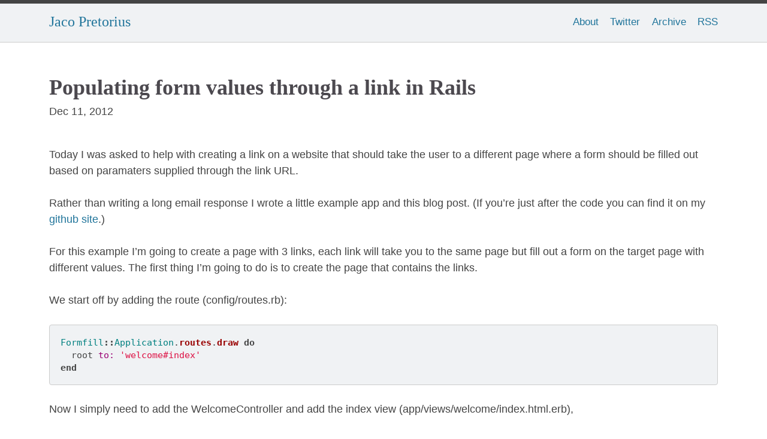

--- FILE ---
content_type: text/html
request_url: https://staging.jacopretorius.net/2012/12/populating-form-values-through-a-link-in-rails.html
body_size: 11306
content:
<!DOCTYPE html>
<html>

  <head>
  <meta charset="utf-8">
  <meta http-equiv="X-UA-Compatible" content="IE=edge">
  <meta name="viewport" content="width=device-width, initial-scale=1">

  
    <meta name="robots" content="noindex">
  

  <title>Populating form values through a link in Rails</title>
  <meta name="description" content="Today I was asked to help with creating a link on a website that should take the user to a different page where a form should be filled out based on paramate...">

  <meta content="Jaco Pretorius" property="og:site_name">
  
    <meta content="Populating form values through a link in Rails" property="og:title">
    <meta content="article" property="og:type">
    <meta content="/about/" property="article:author">
    <meta content="https://jacopretorius.net/2012/12/populating-form-values-through-a-link-in-rails.html" property="og:url">
  
  
    
      <meta content="Today I was asked to help with creating a link on a website that should take the user to a different page where a form should be filled out based on paramaters supplied through the link URL." property="og:description">
    
  
  
    <meta property="og:image" content="https://jacopretorius.net/assets/default-og-image.jpg" />
  
  <meta content="Rails" property="article:section">
  <link rel="stylesheet" href="/css/main.css?850e968d">
  <link rel="canonical" href="https://jacopretorius.net/2012/12/populating-form-values-through-a-link-in-rails.html">
  <link rel="alternate" type="application/rss+xml" title="Jaco Pretorius" href="https://jacopretorius.net/feed.xml" />

  <link rel="icon" href="/assets/favicons/favicon.ico" sizes="any">
  <link rel="icon" type="image/png" sizes="32x32" href="/assets/favicons/favicon-32x32.png">
  <link rel="apple-touch-icon" href="/assets/favicons/apple-touch-icon.png">
</head>


  <body>
    <div id="layout">

      <div id="header">
  <div class="container">
    <a href="/" id="logo">
      <span class="visible-large">Jaco Pretorius</span>
      <span class="visible-small">JP</span>
    </a>
    <nav>
      <ul>
        <li id="about"><a href="/about/">About</a></li>
        <li id="twitter"><a href="http://twitter.com/JacoPretorius">Twitter</a></li>
        <li id="archive"><a href="/archive/">Archive</a></li>
        <li id="rss"><a href="/feed.xml">RSS</a></li>
      </ul>
    </nav>
  </div>
</div>


      <div id="main" class="container">
        <div id="layout">

  <div class="post">
    <header>
      <h1><a href="/2012/12/populating-form-values-through-a-link-in-rails.html">Populating form values through a link in Rails</a></h1>
      <div>Dec 11, 2012</div>
    </header>
    <p>Today I was asked to help with creating a link on a website that should take the user to a different page where a form should be filled out based on paramaters supplied through the link URL.</p>

<p>Rather than writing a long email response I wrote a little example app and this blog post. (If you’re just after the code you can find it on my <a href="https://github.com/Jaco-Pretorius/formfill">github site</a>.)</p>

<p>For this example I’m going to create a page with 3 links, each link will take you to the same page but fill out a form on the target page with different values. The first thing I’m going to do is to create the page that contains the links.</p>

<p>We start off by adding the route (config/routes.rb):</p>

<figure class="highlight"><pre><code class="language-ruby" data-lang="ruby"><span class="no">Formfill</span><span class="o">::</span><span class="no">Application</span><span class="p">.</span><span class="nf">routes</span><span class="p">.</span><span class="nf">draw</span> <span class="k">do</span>
  <span class="n">root</span> <span class="ss">to: </span><span class="s1">'welcome#index'</span>
<span class="k">end</span></code></pre></figure>

<p>Now I simply need to add the WelcomeController and add the index view (app/views/welcome/index.html.erb),</p>

<figure class="highlight"><pre><code class="language-ruby" data-lang="ruby"><span class="k">class</span> <span class="nc">WelcomeController</span> <span class="o">&lt;</span> <span class="no">ApplicationController</span>
  <span class="k">def</span> <span class="nf">index</span>
  <span class="k">end</span>
<span class="k">end</span></code></pre></figure>

<p>The view I’m leaving blank for now. Now if you navigate to the root of our appliation (in my case http://localhost:3000) you should get a blank page. (If you get the familiar Rails welcome page you need to remove the public page at public/index.html)</p>

<p>Ok, so where are we going to link to? Since we want to pass parameters through the link I am going to setup a rails route that contains two parameters.</p>

<figure class="highlight"><pre><code class="language-ruby" data-lang="ruby"><span class="no">Formfill</span><span class="o">::</span><span class="no">Application</span><span class="p">.</span><span class="nf">routes</span><span class="p">.</span><span class="nf">draw</span> <span class="k">do</span>
  <span class="n">match</span> <span class="s1">'signup/:name/:value'</span><span class="p">,</span> <span class="ss">to: </span><span class="s1">'signup#new'</span><span class="p">,</span> <span class="ss">as: </span><span class="s1">'new_signup'</span>
  <span class="n">root</span> <span class="ss">to: </span><span class="s1">'welcome#index'</span>
<span class="k">end</span></code></pre></figure>

<p>If some of this syntax seems strange to you take a look at my post on <a href="/2012/01/routing-in-rails-3.html">Routing in Rails 3</a>.</p>

<p>I now have a route, but I’m not using it in the page. So let’s modify the view that I left blank (app/views/welcome/index.html.erb).</p>

<figure class="highlight"><pre><code class="language-xml" data-lang="xml"><span class="nt">&lt;a</span> <span class="na">href=</span><span class="s">'&lt;%= new_signup_path(name: '</span><span class="err">Aaa',</span> <span class="err">value:</span> <span class="err">'100')</span> <span class="err">%</span><span class="nt">&gt;</span>'&gt;
  <span class="nt">&lt;h2&gt;</span>Sign up with Aaa and 100<span class="nt">&lt;/h2&gt;</span>
<span class="nt">&lt;/a&gt;</span>
<span class="nt">&lt;a</span> <span class="na">href=</span><span class="s">'&lt;%= new_signup_path(name: '</span><span class="err">Bbb',</span> <span class="err">value:</span> <span class="err">'200')</span> <span class="err">%</span><span class="nt">&gt;</span>'&gt;
  <span class="nt">&lt;h2&gt;</span>Sign up with Bbb and 200<span class="nt">&lt;/h2&gt;</span>
<span class="nt">&lt;/a&gt;</span>
<span class="nt">&lt;a</span> <span class="na">href=</span><span class="s">'&lt;%= new_signup_path(name: '</span><span class="err">Ccc',</span> <span class="err">value:</span> <span class="err">'300')</span> <span class="err">%</span><span class="nt">&gt;</span>'&gt;
  <span class="nt">&lt;h2&gt;</span>Sign up with Ccc and 300<span class="nt">&lt;/h2&gt;</span>
<span class="nt">&lt;/a&gt;</span></code></pre></figure>

<p>Now we have the links, but they’re not going anywhere. We’ve told the route what controller to use (SignupController), but we haven’t defined that controller.</p>

<figure class="highlight"><pre><code class="language-ruby" data-lang="ruby"><span class="k">class</span> <span class="nc">SignupController</span> <span class="o">&lt;</span> <span class="no">ApplicationController</span>
  <span class="k">def</span> <span class="nf">new</span>
    <span class="vi">@name</span> <span class="o">=</span> <span class="n">params</span><span class="p">[</span><span class="ss">:name</span><span class="p">]</span>
    <span class="vi">@value</span> <span class="o">=</span> <span class="n">params</span><span class="p">[</span><span class="ss">:value</span><span class="p">]</span>
  <span class="k">end</span>
<span class="k">end</span></code></pre></figure>

<p>This is the most important part. We’ve defined two variables in our route (name and value) which will be passed to our controller through the <em>params</em> hash. I now need to assign these two variables as attributes to make them available to the view.</p>

<p>The last step is to create the view (app/views/signup/new.html.erb) and set the variables in the form.</p>

<figure class="highlight"><pre><code class="language-xml" data-lang="xml"><span class="nt">&lt;h2&gt;</span>Signup form with name <span class="err">&lt;</span>%=@name%&gt; and value <span class="err">&lt;</span>%=@value%&gt;<span class="nt">&lt;/h2&gt;</span>
<span class="nt">&lt;form&gt;</span>
  <span class="nt">&lt;input</span> <span class="na">type=</span><span class="s">'text'</span> <span class="na">value=</span><span class="s">'&lt;%=@name%&gt;'</span> <span class="na">name=</span><span class="s">'name'</span> <span class="nt">/&gt;</span>
  <span class="nt">&lt;input</span> <span class="na">type=</span><span class="s">'text'</span> <span class="na">value=</span><span class="s">'&lt;%=@value%&gt;'</span> <span class="na">name=</span><span class="s">'value'</span> <span class="nt">/&gt;</span>
<span class="nt">&lt;/form&gt;</span>
<span class="nt">&lt;a</span> <span class="na">href=</span><span class="s">'/'</span><span class="nt">&gt;</span>
  <span class="nt">&lt;h2&gt;</span>Go back<span class="nt">&lt;/h2&gt;</span>
<span class="nt">&lt;/a&gt;</span></code></pre></figure>

<p>And that’s all we need! When you click the different links you get a form populated by the parameters we specified in the link.</p>

<p><img src="/assets/populating_form_values_through_a_link_in_rails.png" alt="Signup form" class="white-shadow" /></p>

<p>You can find the example application on <a href="https://github.com/Jaco-Pretorius/formfill">my github site</a>. Happy coding.</p>



    
      <p class="tags">
        
          <a class="unstyled tag" href="/tags/rails">Rails</a>
        
          <a class="unstyled tag" href="/tags/routing">Routing</a>
        
          <a class="unstyled tag" href="/tags/ruby">Ruby</a>
        
          <a class="unstyled tag" href="/tags/web">Web</a>
        
      </p>
    

    <nav class="post-navigation">
      
        <div class="prev">
          <a class="unstyled" href="/2012/12/authenticating-rails-engines-with-devise.html">
            <span class="link-style">← Previous Post</span>
            <h3 class="header-link-style">Authenticating Rails Engines with Devise</h3>
          </a>
        </div>
      
      
        <div class="next">
          <a class="unstyled" href="/2012/12/2012-a-year-in-review.html">
            <span class="link-style">Next Post →</span>
            <h3 class="header-link-style">2012 &#8211; A year in review</h3>
          </a>
        </div>
      
    </nav>

    <div id="disqus_thread"></div>
    <script type="text/javascript">
        var disqus_shortname = 'jacopretorius';

        (function() {
            var dsq = document.createElement('script'); dsq.type = 'text/javascript'; dsq.async = true;
            dsq.src = '//' + disqus_shortname + '.disqus.com/embed.js';
            (document.getElementsByTagName('head')[0] || document.getElementsByTagName('body')[0]).appendChild(dsq);
        })();
    </script>
    <noscript>Please enable JavaScript to view the <a href="https://disqus.com/?ref_noscript" rel="nofollow">comments powered by Disqus.</a></noscript>
  </div>

</div>

      </div>

    </div>


    

  </body>

</html>


--- FILE ---
content_type: text/css
request_url: https://staging.jacopretorius.net/css/main.css?850e968d
body_size: 7580
content:
*,*::before,*::after{box-sizing:border-box}html{-moz-text-size-adjust:none;-webkit-text-size-adjust:none;text-size-adjust:none}body,h1,h2,h3,h4,p,figure,blockquote,dl,dd{margin-block-end:0}ul[role=list],ol[role=list]{list-style:none}body{min-height:100vh;line-height:1.5}h1,h2,h3,h4,button,input,label{line-height:1.1}h1,h2,h3,h4{text-wrap:balance}a:not([class]){text-decoration-skip-ink:auto}img,picture{max-width:100%;display:block}input,button,textarea,select{font-family:inherit;font-size:inherit}textarea:not([rows]){min-height:10em}:target{scroll-margin-block:5ex}.highlight{background:#fff}.highlight .c{color:#998;font-style:italic}.highlight .err{color:#a61717;background-color:#e3d2d2}.highlight .k{font-weight:bold}.highlight .o{font-weight:bold}.highlight .cm{color:#998;font-style:italic}.highlight .cp{color:#999;font-weight:bold}.highlight .c1{color:#998;font-style:italic}.highlight .cs{color:#999;font-weight:bold;font-style:italic}.highlight .gd{color:#000;background-color:#fdd}.highlight .gd .x{color:#000;background-color:#faa}.highlight .ge{font-style:italic}.highlight .gr{color:#a00}.highlight .gh{color:#999}.highlight .gi{color:#000;background-color:#dfd}.highlight .gi .x{color:#000;background-color:#afa}.highlight .go{color:#888}.highlight .gp{color:#555}.highlight .gs{font-weight:bold}.highlight .gu{color:#aaa}.highlight .gt{color:#a00}.highlight .kc{font-weight:bold}.highlight .kd{font-weight:bold}.highlight .kp{font-weight:bold}.highlight .kr{font-weight:bold}.highlight .kt{color:#458;font-weight:bold}.highlight .m{color:#099}.highlight .s{color:#d14}.highlight .na{color:teal}.highlight .nb{color:#0086b3}.highlight .nc{color:#458;font-weight:bold}.highlight .no{color:teal}.highlight .ni{color:purple}.highlight .ne{color:#900;font-weight:bold}.highlight .nf{color:#900;font-weight:bold}.highlight .nn{color:#555}.highlight .nt{color:navy}.highlight .nv{color:teal}.highlight .ow{font-weight:bold}.highlight .w{color:#bbb}.highlight .mf{color:#099}.highlight .mh{color:#099}.highlight .mi{color:#099}.highlight .mo{color:#099}.highlight .sb{color:#d14}.highlight .sc{color:#d14}.highlight .sd{color:#d14}.highlight .s2{color:#d14}.highlight .se{color:#d14}.highlight .sh{color:#d14}.highlight .si{color:#d14}.highlight .sx{color:#d14}.highlight .sr{color:#009926}.highlight .s1{color:#d14}.highlight .ss{color:#990073}.highlight .bp{color:#999}.highlight .vc{color:teal}.highlight .vg{color:teal}.highlight .vi{color:teal}.highlight .il{color:#099}html,body{height:100%}html{border-top:6px solid #444;font:1.125em/1.5 "helvetica neue",helvetica,arial,sans-serif;color:#444}body{margin:0;background:#fff}h1,h2,h3,h4,h5,h6{margin:0 0 1.5rem;font-family:"adelle",georgia,times,"times new roman",serif;color:#4c494f;line-height:1.2;font-weight:700}h1{font-size:36px}h2{font-size:30px}h3{font-size:24px}h4{font-size:20px}h5{font-size:18px}h6{font-size:16px}a{text-decoration:none;text-shadow:none;color:#21759b}a:not(.unstyled),a.unstyled .link-style{-webkit-transition:color .3s linear;-moz-transition:color .3s linear;-ms-transition:color .3s linear;-o-transition:color .3s linear;transition:color .3s linear}a:not(.unstyled):hover,a.unstyled:hover .link-style{text-decoration:underline;color:#d54e21}a.unstyled:hover h1.header-link-style,a.unstyled:hover h2.header-link-style,a.unstyled:hover h3.header-link-style,a.unstyled:hover h4.header-link-style,a.unstyled:hover h5.header-link-style,a.unstyled:hover h6.header-link-style{color:hsl(270,3.9473684211%,39.8039215686%)}a:focus,input:focus{outline:none}input{vertical-align:baseline;height:29px}p{margin:0 0 1.5rem;word-wrap:break-word}p>code,li>code{background-color:#f0f2f4;padding:.25em .5em;color:#d54e21}blockquote{-webkit-margin-before:0;-webkit-margin-after:0;-webkit-margin-start:0;-webkit-margin-end:0}ul,ol{-webkit-margin-before:0;-webkit-margin-after:0;-webkit-margin-start:0;-webkit-margin-end:0;-webkit-padding-start:0}ul{padding-left:40px;margin-bottom:1.5rem;list-style-type:disc}ol{padding-left:2.2em;margin-bottom:1.5rem}img{max-width:100%}img.full-width{width:100%}pre{margin:0;white-space:pre-wrap;word-wrap:break-word}.container{width:90%;max-width:62em;margin:0 auto}#main,#header{padding-bottom:3rem}#header{margin-bottom:3rem;padding:1rem 0;border-bottom:1px solid #ccc;background:#f0f2f4}#header #logo{font-size:1.33333rem;line-height:1;font-family:"adelle",georgia,times,"times new roman",serif}#header .container a:hover{text-decoration:none}#header nav{float:right;font-size:1.16667rem;line-height:1}#header nav ul{margin:0;padding:0;list-style:none}#header nav li{display:inline-block;padding-left:.75rem}#header li a{font-size:.8em}.post>header{position:relative;margin-bottom:1.5rem;padding-bottom:1rem}.post>header h1,.post>header h2,.post>header h3,.post>header h4,.post>header h5,.post>header h6{margin-bottom:.25rem}.post>header h1 a,.post>header h2 a,.post>header h3 a,.post>header h4 a,.post>header h5 a,.post>header h6 a{color:#4c494f;text-decoration:none}.post>header h1 a:hover,.post>header h2 a:hover,.post>header h3 a:hover,.post>header h4 a:hover,.post>header h5 a:hover,.post>header h6 a:hover{color:#d54e21}.post-list .post+.post{margin-top:3rem;padding-top:3rem;border-top:1px solid #ccc}.tag-list{padding-top:3rem;border-top:1px solid #ccc}.tag{color:#444;font-size:14px;overflow:auto;margin:0 0 1.5rem;padding:.5rem;border-radius:4px;background:#f0f2f4}.tag:hover{background:hsl(210,15.3846153846%,84.9019607843%)}.post blockquote{padding-left:2rem;border-left:4px solid #ccc;color:#666}.post img{padding:4px;border:1px solid #ccc;border-radius:4px;box-shadow:0 1px 2px rgba(0,0,0,.1);background:#fff}.highlight{display:block;overflow:auto;margin:0 0 1.5rem;padding:1rem;border:1px solid #ccc;border-radius:4px;background:#f0f2f4}.bad-code .header,.good-code .header{color:#fff;padding:.3rem 1rem;border-top-left-radius:4px;border-top-right-radius:4px}.bad-code .header{background:#d44d4d}.good-code .header{background:#4dbe57}.bad-code .highlight,.good-code .highlight{border-top-left-radius:0;border-top-right-radius:0}.categories{background:#f0f2f4;padding:1rem 0;box-shadow:0 1px 0 #fff;border-radius:4px}.categories ol{list-style:none !important;margin-bottom:0;text-align:center}.categories ol li{display:inline-block;line-height:2.5em;margin:0 .65em !important}.archive-list{list-style:none;padding-left:0}.archive-list .archive-entry{display:table-table}.archive-list .archive-date,.archive-list .archive-url{display:table-cell}.archive-list .archive-date{padding-left:20px;width:140px}.archive-list h4{margin-bottom:0}.archive-list .year-start{margin-top:25px;margin-bottom:10px}.btn{font:.85em/1.5 "helvetica neue",helvetica,arial,sans-serif;padding:0 .5rem;border:1px solid #ccc;font-weight:bold;text-shadow:0 1px 0 #fff;white-space:nowrap;color:#666;background-color:#f0f2f4;cursor:pointer;border-radius:4px;box-shadow:0 1px 1px #fff;height:29px;-webkit-transition:background-color .3s linear;-moz-transition:background-color .3s linear;-ms-transition:background-color .3s linear;-o-transition:background-color .3s linear;transition:background-color .3s linear}.btn:hover{box-shadow:0 1px 2px rgba(0,0,0,.1);background-color:#fff}.visible-small{display:none}.visible-large{display:inherit}@media(max-width: 570px){.visible-small{display:inherit}.visible-large{display:none}}@media(max-width: 480px){html{font-size:1em}#header{margin-bottom:1.5rem}.post>header>h3{margin-bottom:.375rem}img{display:block;float:none}#header nav li#rss{display:none}}.post-navigation{display:flex;justify-content:space-between;gap:1rem}.post-navigation .prev,.post-navigation .next{max-width:50%}.post-navigation .prev{text-align:left}.post-navigation .next{text-align:right}